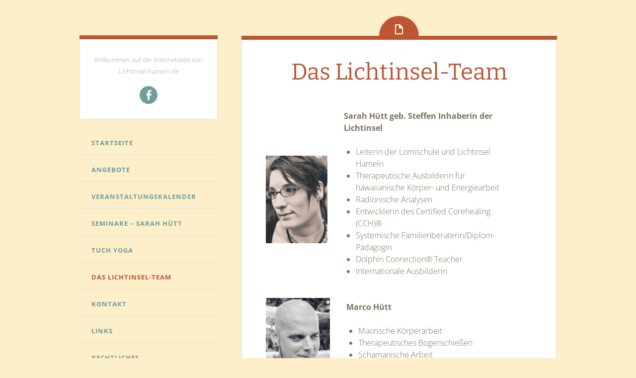

--- FILE ---
content_type: text/html; charset=UTF-8
request_url: https://lichtinsel-hameln.de/das-lichtinsel-team/
body_size: 11885
content:
<!DOCTYPE html>
<html lang="de">
<head>
<meta charset="UTF-8">
<meta name="viewport" content="width=device-width, initial-scale=1">
<title>Das Lichtinsel-Team | </title>
<link rel="profile" href="http://gmpg.org/xfn/11">
<link rel="pingback" href="https://lichtinsel-hameln.de/xmlrpc.php">

<meta name='robots' content='max-image-preview:large' />
<link rel="alternate" type="application/rss+xml" title=" &raquo; Feed" href="https://lichtinsel-hameln.de/feed/" />
<link rel="alternate" type="application/rss+xml" title=" &raquo; Kommentar-Feed" href="https://lichtinsel-hameln.de/comments/feed/" />
<link rel="alternate" type="application/rss+xml" title=" &raquo; Das Lichtinsel-Team-Kommentar-Feed" href="https://lichtinsel-hameln.de/das-lichtinsel-team/feed/" />
<link rel="alternate" title="oEmbed (JSON)" type="application/json+oembed" href="https://lichtinsel-hameln.de/wp-json/oembed/1.0/embed?url=https%3A%2F%2Flichtinsel-hameln.de%2Fdas-lichtinsel-team%2F" />
<link rel="alternate" title="oEmbed (XML)" type="text/xml+oembed" href="https://lichtinsel-hameln.de/wp-json/oembed/1.0/embed?url=https%3A%2F%2Flichtinsel-hameln.de%2Fdas-lichtinsel-team%2F&#038;format=xml" />
<style id='wp-img-auto-sizes-contain-inline-css' type='text/css'>
img:is([sizes=auto i],[sizes^="auto," i]){contain-intrinsic-size:3000px 1500px}
/*# sourceURL=wp-img-auto-sizes-contain-inline-css */
</style>
<style id='wp-emoji-styles-inline-css' type='text/css'>

	img.wp-smiley, img.emoji {
		display: inline !important;
		border: none !important;
		box-shadow: none !important;
		height: 1em !important;
		width: 1em !important;
		margin: 0 0.07em !important;
		vertical-align: -0.1em !important;
		background: none !important;
		padding: 0 !important;
	}
/*# sourceURL=wp-emoji-styles-inline-css */
</style>
<style id='wp-block-library-inline-css' type='text/css'>
:root{--wp-block-synced-color:#7a00df;--wp-block-synced-color--rgb:122,0,223;--wp-bound-block-color:var(--wp-block-synced-color);--wp-editor-canvas-background:#ddd;--wp-admin-theme-color:#007cba;--wp-admin-theme-color--rgb:0,124,186;--wp-admin-theme-color-darker-10:#006ba1;--wp-admin-theme-color-darker-10--rgb:0,107,160.5;--wp-admin-theme-color-darker-20:#005a87;--wp-admin-theme-color-darker-20--rgb:0,90,135;--wp-admin-border-width-focus:2px}@media (min-resolution:192dpi){:root{--wp-admin-border-width-focus:1.5px}}.wp-element-button{cursor:pointer}:root .has-very-light-gray-background-color{background-color:#eee}:root .has-very-dark-gray-background-color{background-color:#313131}:root .has-very-light-gray-color{color:#eee}:root .has-very-dark-gray-color{color:#313131}:root .has-vivid-green-cyan-to-vivid-cyan-blue-gradient-background{background:linear-gradient(135deg,#00d084,#0693e3)}:root .has-purple-crush-gradient-background{background:linear-gradient(135deg,#34e2e4,#4721fb 50%,#ab1dfe)}:root .has-hazy-dawn-gradient-background{background:linear-gradient(135deg,#faaca8,#dad0ec)}:root .has-subdued-olive-gradient-background{background:linear-gradient(135deg,#fafae1,#67a671)}:root .has-atomic-cream-gradient-background{background:linear-gradient(135deg,#fdd79a,#004a59)}:root .has-nightshade-gradient-background{background:linear-gradient(135deg,#330968,#31cdcf)}:root .has-midnight-gradient-background{background:linear-gradient(135deg,#020381,#2874fc)}:root{--wp--preset--font-size--normal:16px;--wp--preset--font-size--huge:42px}.has-regular-font-size{font-size:1em}.has-larger-font-size{font-size:2.625em}.has-normal-font-size{font-size:var(--wp--preset--font-size--normal)}.has-huge-font-size{font-size:var(--wp--preset--font-size--huge)}.has-text-align-center{text-align:center}.has-text-align-left{text-align:left}.has-text-align-right{text-align:right}.has-fit-text{white-space:nowrap!important}#end-resizable-editor-section{display:none}.aligncenter{clear:both}.items-justified-left{justify-content:flex-start}.items-justified-center{justify-content:center}.items-justified-right{justify-content:flex-end}.items-justified-space-between{justify-content:space-between}.screen-reader-text{border:0;clip-path:inset(50%);height:1px;margin:-1px;overflow:hidden;padding:0;position:absolute;width:1px;word-wrap:normal!important}.screen-reader-text:focus{background-color:#ddd;clip-path:none;color:#444;display:block;font-size:1em;height:auto;left:5px;line-height:normal;padding:15px 23px 14px;text-decoration:none;top:5px;width:auto;z-index:100000}html :where(.has-border-color){border-style:solid}html :where([style*=border-top-color]){border-top-style:solid}html :where([style*=border-right-color]){border-right-style:solid}html :where([style*=border-bottom-color]){border-bottom-style:solid}html :where([style*=border-left-color]){border-left-style:solid}html :where([style*=border-width]){border-style:solid}html :where([style*=border-top-width]){border-top-style:solid}html :where([style*=border-right-width]){border-right-style:solid}html :where([style*=border-bottom-width]){border-bottom-style:solid}html :where([style*=border-left-width]){border-left-style:solid}html :where(img[class*=wp-image-]){height:auto;max-width:100%}:where(figure){margin:0 0 1em}html :where(.is-position-sticky){--wp-admin--admin-bar--position-offset:var(--wp-admin--admin-bar--height,0px)}@media screen and (max-width:600px){html :where(.is-position-sticky){--wp-admin--admin-bar--position-offset:0px}}

/*# sourceURL=wp-block-library-inline-css */
</style><style id='wp-block-list-inline-css' type='text/css'>
ol,ul{box-sizing:border-box}:root :where(.wp-block-list.has-background){padding:1.25em 2.375em}
/*# sourceURL=https://lichtinsel-hameln.de/wp-includes/blocks/list/style.min.css */
</style>
<style id='wp-block-media-text-inline-css' type='text/css'>
.wp-block-media-text{box-sizing:border-box;
  /*!rtl:begin:ignore*/direction:ltr;
  /*!rtl:end:ignore*/display:grid;grid-template-columns:50% 1fr;grid-template-rows:auto}.wp-block-media-text.has-media-on-the-right{grid-template-columns:1fr 50%}.wp-block-media-text.is-vertically-aligned-top>.wp-block-media-text__content,.wp-block-media-text.is-vertically-aligned-top>.wp-block-media-text__media{align-self:start}.wp-block-media-text.is-vertically-aligned-center>.wp-block-media-text__content,.wp-block-media-text.is-vertically-aligned-center>.wp-block-media-text__media,.wp-block-media-text>.wp-block-media-text__content,.wp-block-media-text>.wp-block-media-text__media{align-self:center}.wp-block-media-text.is-vertically-aligned-bottom>.wp-block-media-text__content,.wp-block-media-text.is-vertically-aligned-bottom>.wp-block-media-text__media{align-self:end}.wp-block-media-text>.wp-block-media-text__media{
  /*!rtl:begin:ignore*/grid-column:1;grid-row:1;
  /*!rtl:end:ignore*/margin:0}.wp-block-media-text>.wp-block-media-text__content{direction:ltr;
  /*!rtl:begin:ignore*/grid-column:2;grid-row:1;
  /*!rtl:end:ignore*/padding:0 8%;word-break:break-word}.wp-block-media-text.has-media-on-the-right>.wp-block-media-text__media{
  /*!rtl:begin:ignore*/grid-column:2;grid-row:1
  /*!rtl:end:ignore*/}.wp-block-media-text.has-media-on-the-right>.wp-block-media-text__content{
  /*!rtl:begin:ignore*/grid-column:1;grid-row:1
  /*!rtl:end:ignore*/}.wp-block-media-text__media a{display:block}.wp-block-media-text__media img,.wp-block-media-text__media video{height:auto;max-width:unset;vertical-align:middle;width:100%}.wp-block-media-text.is-image-fill>.wp-block-media-text__media{background-size:cover;height:100%;min-height:250px}.wp-block-media-text.is-image-fill>.wp-block-media-text__media>a{display:block;height:100%}.wp-block-media-text.is-image-fill>.wp-block-media-text__media img{height:1px;margin:-1px;overflow:hidden;padding:0;position:absolute;width:1px;clip:rect(0,0,0,0);border:0}.wp-block-media-text.is-image-fill-element>.wp-block-media-text__media{height:100%;min-height:250px}.wp-block-media-text.is-image-fill-element>.wp-block-media-text__media>a{display:block;height:100%}.wp-block-media-text.is-image-fill-element>.wp-block-media-text__media img{height:100%;object-fit:cover;width:100%}@media (max-width:600px){.wp-block-media-text.is-stacked-on-mobile{grid-template-columns:100%!important}.wp-block-media-text.is-stacked-on-mobile>.wp-block-media-text__media{grid-column:1;grid-row:1}.wp-block-media-text.is-stacked-on-mobile>.wp-block-media-text__content{grid-column:1;grid-row:2}}
/*# sourceURL=https://lichtinsel-hameln.de/wp-includes/blocks/media-text/style.min.css */
</style>
<style id='wp-block-paragraph-inline-css' type='text/css'>
.is-small-text{font-size:.875em}.is-regular-text{font-size:1em}.is-large-text{font-size:2.25em}.is-larger-text{font-size:3em}.has-drop-cap:not(:focus):first-letter{float:left;font-size:8.4em;font-style:normal;font-weight:100;line-height:.68;margin:.05em .1em 0 0;text-transform:uppercase}body.rtl .has-drop-cap:not(:focus):first-letter{float:none;margin-left:.1em}p.has-drop-cap.has-background{overflow:hidden}:root :where(p.has-background){padding:1.25em 2.375em}:where(p.has-text-color:not(.has-link-color)) a{color:inherit}p.has-text-align-left[style*="writing-mode:vertical-lr"],p.has-text-align-right[style*="writing-mode:vertical-rl"]{rotate:180deg}
/*# sourceURL=https://lichtinsel-hameln.de/wp-includes/blocks/paragraph/style.min.css */
</style>
<style id='global-styles-inline-css' type='text/css'>
:root{--wp--preset--aspect-ratio--square: 1;--wp--preset--aspect-ratio--4-3: 4/3;--wp--preset--aspect-ratio--3-4: 3/4;--wp--preset--aspect-ratio--3-2: 3/2;--wp--preset--aspect-ratio--2-3: 2/3;--wp--preset--aspect-ratio--16-9: 16/9;--wp--preset--aspect-ratio--9-16: 9/16;--wp--preset--color--black: #000000;--wp--preset--color--cyan-bluish-gray: #abb8c3;--wp--preset--color--white: #ffffff;--wp--preset--color--pale-pink: #f78da7;--wp--preset--color--vivid-red: #cf2e2e;--wp--preset--color--luminous-vivid-orange: #ff6900;--wp--preset--color--luminous-vivid-amber: #fcb900;--wp--preset--color--light-green-cyan: #7bdcb5;--wp--preset--color--vivid-green-cyan: #00d084;--wp--preset--color--pale-cyan-blue: #8ed1fc;--wp--preset--color--vivid-cyan-blue: #0693e3;--wp--preset--color--vivid-purple: #9b51e0;--wp--preset--gradient--vivid-cyan-blue-to-vivid-purple: linear-gradient(135deg,rgb(6,147,227) 0%,rgb(155,81,224) 100%);--wp--preset--gradient--light-green-cyan-to-vivid-green-cyan: linear-gradient(135deg,rgb(122,220,180) 0%,rgb(0,208,130) 100%);--wp--preset--gradient--luminous-vivid-amber-to-luminous-vivid-orange: linear-gradient(135deg,rgb(252,185,0) 0%,rgb(255,105,0) 100%);--wp--preset--gradient--luminous-vivid-orange-to-vivid-red: linear-gradient(135deg,rgb(255,105,0) 0%,rgb(207,46,46) 100%);--wp--preset--gradient--very-light-gray-to-cyan-bluish-gray: linear-gradient(135deg,rgb(238,238,238) 0%,rgb(169,184,195) 100%);--wp--preset--gradient--cool-to-warm-spectrum: linear-gradient(135deg,rgb(74,234,220) 0%,rgb(151,120,209) 20%,rgb(207,42,186) 40%,rgb(238,44,130) 60%,rgb(251,105,98) 80%,rgb(254,248,76) 100%);--wp--preset--gradient--blush-light-purple: linear-gradient(135deg,rgb(255,206,236) 0%,rgb(152,150,240) 100%);--wp--preset--gradient--blush-bordeaux: linear-gradient(135deg,rgb(254,205,165) 0%,rgb(254,45,45) 50%,rgb(107,0,62) 100%);--wp--preset--gradient--luminous-dusk: linear-gradient(135deg,rgb(255,203,112) 0%,rgb(199,81,192) 50%,rgb(65,88,208) 100%);--wp--preset--gradient--pale-ocean: linear-gradient(135deg,rgb(255,245,203) 0%,rgb(182,227,212) 50%,rgb(51,167,181) 100%);--wp--preset--gradient--electric-grass: linear-gradient(135deg,rgb(202,248,128) 0%,rgb(113,206,126) 100%);--wp--preset--gradient--midnight: linear-gradient(135deg,rgb(2,3,129) 0%,rgb(40,116,252) 100%);--wp--preset--font-size--small: 13px;--wp--preset--font-size--medium: 20px;--wp--preset--font-size--large: 36px;--wp--preset--font-size--x-large: 42px;--wp--preset--spacing--20: 0.44rem;--wp--preset--spacing--30: 0.67rem;--wp--preset--spacing--40: 1rem;--wp--preset--spacing--50: 1.5rem;--wp--preset--spacing--60: 2.25rem;--wp--preset--spacing--70: 3.38rem;--wp--preset--spacing--80: 5.06rem;--wp--preset--shadow--natural: 6px 6px 9px rgba(0, 0, 0, 0.2);--wp--preset--shadow--deep: 12px 12px 50px rgba(0, 0, 0, 0.4);--wp--preset--shadow--sharp: 6px 6px 0px rgba(0, 0, 0, 0.2);--wp--preset--shadow--outlined: 6px 6px 0px -3px rgb(255, 255, 255), 6px 6px rgb(0, 0, 0);--wp--preset--shadow--crisp: 6px 6px 0px rgb(0, 0, 0);}:where(.is-layout-flex){gap: 0.5em;}:where(.is-layout-grid){gap: 0.5em;}body .is-layout-flex{display: flex;}.is-layout-flex{flex-wrap: wrap;align-items: center;}.is-layout-flex > :is(*, div){margin: 0;}body .is-layout-grid{display: grid;}.is-layout-grid > :is(*, div){margin: 0;}:where(.wp-block-columns.is-layout-flex){gap: 2em;}:where(.wp-block-columns.is-layout-grid){gap: 2em;}:where(.wp-block-post-template.is-layout-flex){gap: 1.25em;}:where(.wp-block-post-template.is-layout-grid){gap: 1.25em;}.has-black-color{color: var(--wp--preset--color--black) !important;}.has-cyan-bluish-gray-color{color: var(--wp--preset--color--cyan-bluish-gray) !important;}.has-white-color{color: var(--wp--preset--color--white) !important;}.has-pale-pink-color{color: var(--wp--preset--color--pale-pink) !important;}.has-vivid-red-color{color: var(--wp--preset--color--vivid-red) !important;}.has-luminous-vivid-orange-color{color: var(--wp--preset--color--luminous-vivid-orange) !important;}.has-luminous-vivid-amber-color{color: var(--wp--preset--color--luminous-vivid-amber) !important;}.has-light-green-cyan-color{color: var(--wp--preset--color--light-green-cyan) !important;}.has-vivid-green-cyan-color{color: var(--wp--preset--color--vivid-green-cyan) !important;}.has-pale-cyan-blue-color{color: var(--wp--preset--color--pale-cyan-blue) !important;}.has-vivid-cyan-blue-color{color: var(--wp--preset--color--vivid-cyan-blue) !important;}.has-vivid-purple-color{color: var(--wp--preset--color--vivid-purple) !important;}.has-black-background-color{background-color: var(--wp--preset--color--black) !important;}.has-cyan-bluish-gray-background-color{background-color: var(--wp--preset--color--cyan-bluish-gray) !important;}.has-white-background-color{background-color: var(--wp--preset--color--white) !important;}.has-pale-pink-background-color{background-color: var(--wp--preset--color--pale-pink) !important;}.has-vivid-red-background-color{background-color: var(--wp--preset--color--vivid-red) !important;}.has-luminous-vivid-orange-background-color{background-color: var(--wp--preset--color--luminous-vivid-orange) !important;}.has-luminous-vivid-amber-background-color{background-color: var(--wp--preset--color--luminous-vivid-amber) !important;}.has-light-green-cyan-background-color{background-color: var(--wp--preset--color--light-green-cyan) !important;}.has-vivid-green-cyan-background-color{background-color: var(--wp--preset--color--vivid-green-cyan) !important;}.has-pale-cyan-blue-background-color{background-color: var(--wp--preset--color--pale-cyan-blue) !important;}.has-vivid-cyan-blue-background-color{background-color: var(--wp--preset--color--vivid-cyan-blue) !important;}.has-vivid-purple-background-color{background-color: var(--wp--preset--color--vivid-purple) !important;}.has-black-border-color{border-color: var(--wp--preset--color--black) !important;}.has-cyan-bluish-gray-border-color{border-color: var(--wp--preset--color--cyan-bluish-gray) !important;}.has-white-border-color{border-color: var(--wp--preset--color--white) !important;}.has-pale-pink-border-color{border-color: var(--wp--preset--color--pale-pink) !important;}.has-vivid-red-border-color{border-color: var(--wp--preset--color--vivid-red) !important;}.has-luminous-vivid-orange-border-color{border-color: var(--wp--preset--color--luminous-vivid-orange) !important;}.has-luminous-vivid-amber-border-color{border-color: var(--wp--preset--color--luminous-vivid-amber) !important;}.has-light-green-cyan-border-color{border-color: var(--wp--preset--color--light-green-cyan) !important;}.has-vivid-green-cyan-border-color{border-color: var(--wp--preset--color--vivid-green-cyan) !important;}.has-pale-cyan-blue-border-color{border-color: var(--wp--preset--color--pale-cyan-blue) !important;}.has-vivid-cyan-blue-border-color{border-color: var(--wp--preset--color--vivid-cyan-blue) !important;}.has-vivid-purple-border-color{border-color: var(--wp--preset--color--vivid-purple) !important;}.has-vivid-cyan-blue-to-vivid-purple-gradient-background{background: var(--wp--preset--gradient--vivid-cyan-blue-to-vivid-purple) !important;}.has-light-green-cyan-to-vivid-green-cyan-gradient-background{background: var(--wp--preset--gradient--light-green-cyan-to-vivid-green-cyan) !important;}.has-luminous-vivid-amber-to-luminous-vivid-orange-gradient-background{background: var(--wp--preset--gradient--luminous-vivid-amber-to-luminous-vivid-orange) !important;}.has-luminous-vivid-orange-to-vivid-red-gradient-background{background: var(--wp--preset--gradient--luminous-vivid-orange-to-vivid-red) !important;}.has-very-light-gray-to-cyan-bluish-gray-gradient-background{background: var(--wp--preset--gradient--very-light-gray-to-cyan-bluish-gray) !important;}.has-cool-to-warm-spectrum-gradient-background{background: var(--wp--preset--gradient--cool-to-warm-spectrum) !important;}.has-blush-light-purple-gradient-background{background: var(--wp--preset--gradient--blush-light-purple) !important;}.has-blush-bordeaux-gradient-background{background: var(--wp--preset--gradient--blush-bordeaux) !important;}.has-luminous-dusk-gradient-background{background: var(--wp--preset--gradient--luminous-dusk) !important;}.has-pale-ocean-gradient-background{background: var(--wp--preset--gradient--pale-ocean) !important;}.has-electric-grass-gradient-background{background: var(--wp--preset--gradient--electric-grass) !important;}.has-midnight-gradient-background{background: var(--wp--preset--gradient--midnight) !important;}.has-small-font-size{font-size: var(--wp--preset--font-size--small) !important;}.has-medium-font-size{font-size: var(--wp--preset--font-size--medium) !important;}.has-large-font-size{font-size: var(--wp--preset--font-size--large) !important;}.has-x-large-font-size{font-size: var(--wp--preset--font-size--x-large) !important;}
/*# sourceURL=global-styles-inline-css */
</style>

<style id='classic-theme-styles-inline-css' type='text/css'>
/*! This file is auto-generated */
.wp-block-button__link{color:#fff;background-color:#32373c;border-radius:9999px;box-shadow:none;text-decoration:none;padding:calc(.667em + 2px) calc(1.333em + 2px);font-size:1.125em}.wp-block-file__button{background:#32373c;color:#fff;text-decoration:none}
/*# sourceURL=/wp-includes/css/classic-themes.min.css */
</style>
<link rel='stylesheet' id='fictive-style-css' href='https://lichtinsel-hameln.de/wp-content/themes/fictive/style.css?ver=6.9' type='text/css' media='all' />
<link rel='stylesheet' id='fictive-open-sans-css' href='https://lichtinsel-hameln.de/wp-includes/css/open-sans.css?ver=6.9' type='text/css' media='all' />
<link rel='stylesheet' id='fictive-bitter-css' href='https://lichtinsel-hameln.de/wp-includes/css/bitter.css?ver=6.9' type='text/css' media='all' />
<link rel='stylesheet' id='genericons-css' href='https://lichtinsel-hameln.de/wp-content/themes/fictive/genericons/genericons.css?ver=6.9' type='text/css' media='all' />
<link rel='stylesheet' id='evcal_google_fonts-css' href='https://fonts.googleapis.com/css?family=Noto+Sans%3A400%2C400italic%2C700%7CPoppins%3A700%2C800%2C900&#038;subset=latin%2Clatin-ext&#038;ver=2.4.7' type='text/css' media='all' />
<link rel='stylesheet' id='evcal_cal_default-css' href='//lichtinsel-hameln.de/wp-content/plugins/eventon-lite/assets/css/eventon_styles.css?ver=2.4.7' type='text/css' media='all' />
<link rel='stylesheet' id='evo_font_icons-css' href='//lichtinsel-hameln.de/wp-content/plugins/eventon-lite/assets/fonts/all.css?ver=2.4.7' type='text/css' media='all' />
<link rel='stylesheet' id='eventon_dynamic_styles-css' href='//lichtinsel-hameln.de/wp-content/uploads/sites/5/eventon_dynamic_styles.css?ver=2.4.7' type='text/css' media='all' />
<script type="text/javascript" src="https://lichtinsel-hameln.de/wp-includes/js/jquery/jquery.min.js?ver=3.7.1" id="jquery-core-js"></script>
<script type="text/javascript" src="https://lichtinsel-hameln.de/wp-includes/js/jquery/jquery-migrate.min.js?ver=3.4.1" id="jquery-migrate-js"></script>
<link rel="https://api.w.org/" href="https://lichtinsel-hameln.de/wp-json/" /><link rel="alternate" title="JSON" type="application/json" href="https://lichtinsel-hameln.de/wp-json/wp/v2/pages/337" /><link rel="EditURI" type="application/rsd+xml" title="RSD" href="https://lichtinsel-hameln.de/xmlrpc.php?rsd" />
<meta name="generator" content="WordPress 6.9" />
<link rel="canonical" href="https://lichtinsel-hameln.de/das-lichtinsel-team/" />
<link rel='shortlink' href='https://lichtinsel-hameln.de/?p=337' />
		<style type="text/css" id="fictive-sidebar">
			@media only screen and ( min-width: 1120px ) {
				.site-header {
					position: fixed;
				}
			}
		</style>
		<style type="text/css">
			.site-title a {
			color: #7e4a94;
		}
		</style>
	<style type="text/css" id="custom-background-css">
body.custom-background { background-color: #fcefc9; }
</style>
	<link rel="icon" href="https://lichtinsel-hameln.de/wp-content/uploads/sites/5/2014/07/cropped-blume2-32x32.jpg" sizes="32x32" />
<link rel="icon" href="https://lichtinsel-hameln.de/wp-content/uploads/sites/5/2014/07/cropped-blume2-192x192.jpg" sizes="192x192" />
<link rel="apple-touch-icon" href="https://lichtinsel-hameln.de/wp-content/uploads/sites/5/2014/07/cropped-blume2-180x180.jpg" />
<meta name="msapplication-TileImage" content="https://lichtinsel-hameln.de/wp-content/uploads/sites/5/2014/07/cropped-blume2-270x270.jpg" />
</head>

<body class="wp-singular page-template-default page page-id-337 custom-background wp-theme-fictive has-header-image">
<div id="page" class="hfeed site">

	<header id="masthead" class="site-header" role="banner">
				<a href="https://lichtinsel-hameln.de/" rel="home">
			<img src="https://lh.sarah-steffen.de/wp-content/uploads/sites/5/2014/07/lichtinsel_logo1.jpg" width="1112" height="678" alt="" class="header-image">
		</a>
				<div class="site-branding">
							<div class="header-avatar">
					<a href="https://lichtinsel-hameln.de/" rel="home">
						<!--<img src="https://secure.gravatar.com/avatar/816f07f0580e9ab21d4e6fca0301d84d/?s=140&#038;d=blank" width="70" height="70" alt="">-->
					</a>
				</div>
						<h1 class="site-title"><a href="https://lichtinsel-hameln.de/" rel="home"></a></h1>
			<h2 class="site-description">Willkommen auf der Internetseite von Lichtinsel-hameln.de</h2>
							<div class="social-links">
					<div class="menu-social-links-container"><ul id="menu-social-links" class="menu"><li id="menu-item-1139" class="menu-item menu-item-type-custom menu-item-object-custom menu-item-1139"><a target="_blank" href="https://www.facebook.com/pages/Praxis-f%C3%BCr-hawaiianische-K%C3%B6rper-und-Energiearbeit/201526950039759" title="_blank"><span class="screen-reader-text">Facebook</span></a></li>
</ul></div>				</div>
					</div>

		<div class="menu-toggles clear">
							<h1 id="menu-toggle" class="menu-toggle"><span class="screen-reader-text">Menu</span></h1>
									<h1 id="search-toggle" class="menu-toggle"><span class="screen-reader-text">Search</span></h1>
		</div>

		<nav id="site-navigation" class="main-navigation" role="navigation">
			<a class="skip-link screen-reader-text" href="#content">Skip to content</a>
							<div class="menu-hauptmenue-container"><ul id="menu-hauptmenue" class="menu"><li id="menu-item-2392" class="menu-item menu-item-type-post_type menu-item-object-page menu-item-home menu-item-2392"><a href="https://lichtinsel-hameln.de/">Startseite</a></li>
<li id="menu-item-2384" class="menu-item menu-item-type-post_type menu-item-object-page menu-item-2384"><a href="https://lichtinsel-hameln.de/angebote/">Angebote</a></li>
<li id="menu-item-2840" class="menu-item menu-item-type-post_type menu-item-object-page menu-item-2840"><a href="https://lichtinsel-hameln.de/event-directory/">Veranstaltungskalender</a></li>
<li id="menu-item-2385" class="menu-item menu-item-type-post_type menu-item-object-page menu-item-2385"><a href="https://lichtinsel-hameln.de/seminare-sarah-huett/">Seminare – Sarah Hütt</a></li>
<li id="menu-item-2377" class="menu-item menu-item-type-post_type menu-item-object-page menu-item-2377"><a href="https://lichtinsel-hameln.de/tuch-yoga/">Tuch Yoga</a></li>
<li id="menu-item-2386" class="menu-item menu-item-type-post_type menu-item-object-page current-menu-item page_item page-item-337 current_page_item menu-item-2386"><a href="https://lichtinsel-hameln.de/das-lichtinsel-team/" aria-current="page">Das Lichtinsel-Team</a></li>
<li id="menu-item-2381" class="menu-item menu-item-type-post_type menu-item-object-page menu-item-2381"><a href="https://lichtinsel-hameln.de/kontakt/">Kontakt</a></li>
<li id="menu-item-2382" class="menu-item menu-item-type-post_type menu-item-object-page menu-item-2382"><a href="https://lichtinsel-hameln.de/links/">Links</a></li>
<li id="menu-item-2379" class="menu-item menu-item-type-post_type menu-item-object-page menu-item-has-children menu-item-2379"><a href="https://lichtinsel-hameln.de/rechtliches/">Rechtliches</a>
<ul class="sub-menu">
	<li id="menu-item-2378" class="menu-item menu-item-type-post_type menu-item-object-page menu-item-privacy-policy menu-item-2378"><a rel="privacy-policy" href="https://lichtinsel-hameln.de/datenschutzerklaerung/">Datenschutzerklärung</a></li>
	<li id="menu-item-2380" class="menu-item menu-item-type-post_type menu-item-object-page menu-item-2380"><a href="https://lichtinsel-hameln.de/impressum/">Impressum</a></li>
</ul>
</li>
</ul></div>					</nav><!-- #site-navigation -->

		
		<div id="site-search" class="header-search">
			<form role="search" method="get" class="search-form" action="https://lichtinsel-hameln.de/">
				<label>
					<span class="screen-reader-text">Suche nach:</span>
					<input type="search" class="search-field" placeholder="Suchen …" value="" name="s" />
				</label>
				<input type="submit" class="search-submit" value="Suchen" />
			</form>		</div>
	</header><!-- #masthead -->

	<div id="content" class="site-content">

	<div id="primary" class="content-area">
		<main id="main" class="site-main" role="main">

			
				
<div class="hentry-wrapper">
		<article id="post-337" class="post-337 page type-page status-publish hentry">
		<header class="entry-header">
			<h1 class="entry-title">Das Lichtinsel-Team</h1>
		</header><!-- .entry-header -->

		<div class="entry-content">
			
<p></p>



<div class="wp-block-media-text is-stacked-on-mobile" style="grid-template-columns:23% auto"><figure class="wp-block-media-text__media"><img decoding="async" width="106" height="151" src="https://lichtinsel-hameln.de/wp-content/uploads/sites/5/2023/08/grafik.png" alt="" class="wp-image-2951 size-full" /></figure><div class="wp-block-media-text__content">
<p><strong>Sarah Hütt geb. Steffen Inhaberin der Lichtinsel</strong></p>



<ul class="wp-block-list">
<li>Leiterin der Lomischule und Lichtinsel Hameln</li>



<li>Therapeutische Ausbilderin für hawaiianische Körper- und Energiearbeit</li>



<li>Radionische Analysen</li>



<li>Entwicklerin des Certified Corehealing (CCH)®</li>



<li>Systemische Familienberaterin/Diplom-Pädagogin</li>



<li>Dolphin Connection® Teacher</li>



<li>Internationale Ausbilderin</li>
</ul>



<p></p>
</div></div>



<div class="wp-block-media-text is-stacked-on-mobile" style="grid-template-columns:24% auto"><figure class="wp-block-media-text__media"><img fetchpriority="high" decoding="async" width="460" height="646" src="https://lichtinsel-hameln.de/wp-content/uploads/sites/5/2015/08/12041679_1024104557610990_1113992873_n.jpg" alt="" class="wp-image-355 size-full" srcset="https://lichtinsel-hameln.de/wp-content/uploads/sites/5/2015/08/12041679_1024104557610990_1113992873_n.jpg 460w, https://lichtinsel-hameln.de/wp-content/uploads/sites/5/2015/08/12041679_1024104557610990_1113992873_n-214x300.jpg 214w" sizes="(max-width: 460px) 100vw, 460px" /></figure><div class="wp-block-media-text__content">
<p></p>



<p>     <strong>Marco Hütt</strong></p>



<ul class="wp-block-list">
<li>Maorische Körperarbeit</li>



<li>Therapeutisches Bogenschießen</li>



<li>Schamanische Arbeit</li>



<li>Feuertrommel-Sitzungen</li>



<li>Männerkreise</li>
</ul>



<p></p>



<p></p>



<p></p>
</div></div>



<div class="wp-block-media-text is-stacked-on-mobile" style="grid-template-columns:27% auto"><figure class="wp-block-media-text__media"><img decoding="async" width="636" height="636" src="https://lichtinsel-hameln.de/wp-content/uploads/sites/5/2024/10/Natalie.jpg" alt="" class="wp-image-3121 size-full" srcset="https://lichtinsel-hameln.de/wp-content/uploads/sites/5/2024/10/Natalie.jpg 636w, https://lichtinsel-hameln.de/wp-content/uploads/sites/5/2024/10/Natalie-300x300.jpg 300w, https://lichtinsel-hameln.de/wp-content/uploads/sites/5/2024/10/Natalie-150x150.jpg 150w" sizes="(max-width: 636px) 100vw, 636px" /></figure><div class="wp-block-media-text__content">
<p></p>



<p><strong>Natalie Anselm</strong></p>



<ul class="wp-block-list">
<li>Hawaiianische Wellnessmassage</li>



<li>Therapeutische Lomi Lomi </li>



<li>Sibirischer Schamanismus</li>



<li>Klangabende</li>



<li>Partnermassage</li>
</ul>



<p></p>



<p></p>
</div></div>



<div class="wp-block-media-text is-stacked-on-mobile" style="grid-template-columns:22% auto"><figure class="wp-block-media-text__media"><img loading="lazy" decoding="async" width="682" height="1024" src="https://lichtinsel-hameln.de/wp-content/uploads/sites/5/2023/08/Tanja.jpeg" alt="" class="wp-image-2955 size-full" srcset="https://lichtinsel-hameln.de/wp-content/uploads/sites/5/2023/08/Tanja.jpeg 682w, https://lichtinsel-hameln.de/wp-content/uploads/sites/5/2023/08/Tanja-200x300.jpeg 200w, https://lichtinsel-hameln.de/wp-content/uploads/sites/5/2023/08/Tanja-665x999.jpeg 665w" sizes="auto, (max-width: 682px) 100vw, 682px" /></figure><div class="wp-block-media-text__content">
<p></p>



<p>     <strong>Tanja Baß</strong> </p>



<ul class="wp-block-list">
<li>Meriadian-Massage</li>



<li>Certified Corehealer</li>



<li>Schwangerenmasssage</li>



<li>Kieferbalance</li>



<li>Narbenentstörung</li>



<li>Hawaiianische Wellnessmassage (Lomi Lomi)</li>
</ul>



<p></p>



<p></p>
</div></div>



<div class="wp-block-media-text is-stacked-on-mobile" style="grid-template-columns:24% auto"><figure class="wp-block-media-text__media"><img loading="lazy" decoding="async" width="446" height="594" src="https://lichtinsel-hameln.de/wp-content/uploads/sites/5/2023/08/Kathy-2-2.jpg" alt="" class="wp-image-2956 size-full" srcset="https://lichtinsel-hameln.de/wp-content/uploads/sites/5/2023/08/Kathy-2-2.jpg 446w, https://lichtinsel-hameln.de/wp-content/uploads/sites/5/2023/08/Kathy-2-2-225x300.jpg 225w" sizes="auto, (max-width: 446px) 100vw, 446px" /></figure><div class="wp-block-media-text__content">
<p></p>



<p><strong>Katharina Halkow</strong> (ab Dezember im Mutterschutz)</p>



<ul class="wp-block-list">
<li>Hawaiianische Körperarbeit</li>



<li>Systemisches Coaching</li>



<li>Akasha Lesungen, Seelenlesungen</li>



<li>Certified Corehealer</li>



<li>Narben Entstörung</li>



<li>Kieferbalance</li>



<li>Schwangerenmassage</li>



<li>Bambusstabmassage</li>



<li>Backwalking</li>



<li>4-Hand Massage und Partnermassage </li>
</ul>



<p></p>
</div></div>



<div class="wp-block-media-text is-stacked-on-mobile" style="grid-template-columns:24% auto"><figure class="wp-block-media-text__media"><img loading="lazy" decoding="async" width="1024" height="1024" src="https://lichtinsel-hameln.de/wp-content/uploads/sites/5/2024/09/100831651_3179093888983134_2308363059799785472_n-1024x1024.jpg" alt="" class="wp-image-3117 size-full" srcset="https://lichtinsel-hameln.de/wp-content/uploads/sites/5/2024/09/100831651_3179093888983134_2308363059799785472_n-1024x1024.jpg 1024w, https://lichtinsel-hameln.de/wp-content/uploads/sites/5/2024/09/100831651_3179093888983134_2308363059799785472_n-300x300.jpg 300w, https://lichtinsel-hameln.de/wp-content/uploads/sites/5/2024/09/100831651_3179093888983134_2308363059799785472_n-150x150.jpg 150w, https://lichtinsel-hameln.de/wp-content/uploads/sites/5/2024/09/100831651_3179093888983134_2308363059799785472_n-768x768.jpg 768w, https://lichtinsel-hameln.de/wp-content/uploads/sites/5/2024/09/100831651_3179093888983134_2308363059799785472_n-816x816.jpg 816w, https://lichtinsel-hameln.de/wp-content/uploads/sites/5/2024/09/100831651_3179093888983134_2308363059799785472_n.jpg 1229w" sizes="auto, (max-width: 1024px) 100vw, 1024px" /></figure><div class="wp-block-media-text__content">
<p></p>



<p><strong>Marion Hiller</strong></p>



<ul class="wp-block-list">
<li>Hawaiianische Wellnessmassage</li>



<li>Energetische Wellnessmassage</li>



<li>Fußzonenmassage</li>



<li>Regenbogenmassage</li>



<li>Energetischer Chakrenausgleich</li>
</ul>



<p></p>
</div></div>



<div class="wp-block-media-text is-stacked-on-mobile" style="grid-template-columns:24% auto"><figure class="wp-block-media-text__media"><img loading="lazy" decoding="async" width="231" height="320" src="https://lichtinsel-hameln.de/wp-content/uploads/sites/5/2025/03/Iris-am-Meer.jpg" alt="" class="wp-image-3202 size-full" srcset="https://lichtinsel-hameln.de/wp-content/uploads/sites/5/2025/03/Iris-am-Meer.jpg 231w, https://lichtinsel-hameln.de/wp-content/uploads/sites/5/2025/03/Iris-am-Meer-217x300.jpg 217w" sizes="auto, (max-width: 231px) 100vw, 231px" /></figure><div class="wp-block-media-text__content">
<p></p>



<p><strong>Iris Säger</strong></p>



<ul class="wp-block-list">
<li>Dipl. Sozialpädagogin</li>



<li>Spiritual Life Coachin</li>



<li>Systemische Beraterin</li>



<li>Energiearbeit</li>



<li>Seelen &#8211; Energiereisen</li>



<li>Akasha Reading</li>



<li>FrauenLichtKreis</li>



<li>Meditation, Entspannung und Stressprävention</li>



<li>Wohlfühlzeit für dich &#8211; für mehr Leichtigkeit und innere Balance</li>



<li>Die Magie des Kakaos-Kakaozeremonien</li>
</ul>



<p></p>



<p></p>
</div></div>



<p><strong>&nbsp;&nbsp;&nbsp;&nbsp;&nbsp;&nbsp;&nbsp;&nbsp;&nbsp;&nbsp;&nbsp;&nbsp;&nbsp;&nbsp;&nbsp;&nbsp;&nbsp;&nbsp; &nbsp;&nbsp;&nbsp;&nbsp;&nbsp;&nbsp;&nbsp;&nbsp;&nbsp;&nbsp;&nbsp;&nbsp;&nbsp;&nbsp;&nbsp;&nbsp;&nbsp;&nbsp;&nbsp;</strong></p>



<div class="wp-block-media-text is-stacked-on-mobile" style="grid-template-columns:17% auto"><figure class="wp-block-media-text__media"><img loading="lazy" decoding="async" width="1024" height="921" src="https://lichtinsel-hameln.de/wp-content/uploads/sites/5/2014/07/lichtinsel_logo-1024x921.jpg" alt="" class="wp-image-47 size-full" srcset="https://lichtinsel-hameln.de/wp-content/uploads/sites/5/2014/07/lichtinsel_logo-1024x921.jpg 1024w, https://lichtinsel-hameln.de/wp-content/uploads/sites/5/2014/07/lichtinsel_logo-300x270.jpg 300w, https://lichtinsel-hameln.de/wp-content/uploads/sites/5/2014/07/lichtinsel_logo-768x691.jpg 768w, https://lichtinsel-hameln.de/wp-content/uploads/sites/5/2014/07/lichtinsel_logo.jpg 1112w" sizes="auto, (max-width: 1024px) 100vw, 1024px" /></figure><div class="wp-block-media-text__content">
<p><strong>Alle Informationen und Kontaktwünsche werden über das Lichtinsel Büro weitergeleitet.</strong></p>



<p><strong>Büro-Engel </strong></p>



<p><strong>Tel.: 05154-707587 </strong></p>



<p><strong>Email: <a href="mailto:buero-lichtinsel-hameln@web.de">buero-lichtinsel-hameln@web.de</a></strong></p>
</div></div>
					</div><!-- .entry-content -->
		<div class="entry-meta">
					</div>
	</article><!-- #post-## -->
</div>
				
			
		</main><!-- #main -->
	</div><!-- #primary -->


	</div><!-- #content -->

	<footer id="colophon" class="site-footer" role="contentinfo">
		<div class="site-info">
			<a href="http://wordpress.org/">Proudly powered by WordPress</a>
			<span class="sep"> | </span>
			Theme: Fictive by <a href="https://wordpress.com/themes/" rel="designer">WordPress.com</a>.		</div><!-- .site-info -->
	</footer><!-- #colophon -->
</div><!-- #page -->

<script type="speculationrules">
{"prefetch":[{"source":"document","where":{"and":[{"href_matches":"/*"},{"not":{"href_matches":["/wp-*.php","/wp-admin/*","/wp-content/uploads/sites/5/*","/wp-content/*","/wp-content/plugins/*","/wp-content/themes/fictive/*","/*\\?(.+)"]}},{"not":{"selector_matches":"a[rel~=\"nofollow\"]"}},{"not":{"selector_matches":".no-prefetch, .no-prefetch a"}}]},"eagerness":"conservative"}]}
</script>
<div class='evo_elms'><em class='evo_tooltip_box'></em></div><div id='evo_global_data' data-d='{"calendars":[]}'></div><div id='evo_lightboxes' class='evo_lightboxes' style='display:none'>					<div class='evo_lightbox eventcard eventon_events_list' id='' >
						<div class="evo_content_in">													
							<div class="evo_content_inin">
								<div class="evo_lightbox_content">
									<div class='evo_lb_closer'>
										<span class='evolbclose '>X</span>
									</div>
									<div class='evo_lightbox_body eventon_list_event evo_pop_body evcal_eventcard'> </div>
								</div>
							</div>							
						</div>
					</div>
					</div><script type="text/javascript" src="https://lichtinsel-hameln.de/wp-content/themes/fictive/js/fictive.js?ver=20140403" id="fictive-script-js"></script>
<script type="text/javascript" src="https://lichtinsel-hameln.de/wp-content/themes/fictive/js/skip-link-focus-fix.js?ver=20130115" id="fictive-skip-link-focus-fix-js"></script>
<script type="text/javascript" src="//lichtinsel-hameln.de/wp-content/plugins/eventon-lite/assets/js/maps/eventon_gen_maps_none.js?ver=2.4.7" id="eventon_gmaps_blank-js"></script>
<script type="text/javascript" src="//lichtinsel-hameln.de/wp-content/plugins/eventon-lite/assets/js/eventon_functions.js?ver=2.4.7" id="evcal_functions-js"></script>
<script type="text/javascript" src="//lichtinsel-hameln.de/wp-content/plugins/eventon-lite/assets/js/lib/jquery.easing.1.3.js?ver=1.0" id="evcal_easing-js"></script>
<script type="text/javascript" src="https://lichtinsel-hameln.de/wp-content/plugins/eventon-lite/assets/js/lib/handlebars.js?ver=2.4.7" id="evo_handlebars-js"></script>
<script type="text/javascript" src="//lichtinsel-hameln.de/wp-content/plugins/eventon-lite/assets/js/lib/jquery.mobile.min.js?ver=2.4.7" id="evo_mobile-js"></script>
<script type="text/javascript" src="https://lichtinsel-hameln.de/wp-content/plugins/eventon-lite/assets/js/lib/moment.min.js?ver=2.4.7" id="evo_moment-js"></script>
<script type="text/javascript" src="https://lichtinsel-hameln.de/wp-content/plugins/eventon-lite/assets/js/lib/moment_timezone_min.js?ver=2.4.7" id="evo_moment_tz-js"></script>
<script type="text/javascript" src="//lichtinsel-hameln.de/wp-content/plugins/eventon-lite/assets/js/lib/jquery.mousewheel.min.js?ver=2.4.7" id="evo_mouse-js"></script>
<script type="text/javascript" id="evcal_ajax_handle-js-extra">
/* <![CDATA[ */
var the_ajax_script = {"ajaxurl":"https://lichtinsel-hameln.de/wp-admin/admin-ajax.php","rurl":"https://lichtinsel-hameln.de/wp-json/","postnonce":"7c0dbb1b2f","ajax_method":"ajax","evo_v":"2.4.7"};
var evo_general_params = {"ajaxurl":"https://lichtinsel-hameln.de/wp-admin/admin-ajax.php","evo_ajax_url":"/?evo-ajax=%%endpoint%%","rurl":"https://lichtinsel-hameln.de/wp-json/","n":"7c0dbb1b2f","nonce":"f2cbd34c80","ajax_method":"ajax","evo_v":"2.4.7","text":[],"html":{"preload_general":"\u003Cdiv class='evo_loading_bar_holder h100 loading_e swipe' style=''\u003E\u003Cdiv class='nesthold c g'\u003E\u003Cdiv class='evo_loading_bar wid_50% hi_70px' style='width:50%; height:70px; '\u003E\u003C/div\u003E\u003Cdiv class='evo_loading_bar wid_100% hi_40px' style='width:100%; height:40px; '\u003E\u003C/div\u003E\u003Cdiv class='evo_loading_bar wid_100% hi_40px' style='width:100%; height:40px; '\u003E\u003C/div\u003E\u003Cdiv class='evo_loading_bar wid_100% hi_40px' style='width:100%; height:40px; '\u003E\u003C/div\u003E\u003Cdiv class='evo_loading_bar wid_100% hi_40px' style='width:100%; height:40px; '\u003E\u003C/div\u003E\u003C/div\u003E\u003C/div\u003E","preload_events":"\u003Cdiv class='evo_loading_bar_holder h100 loading_e swipe' style=''\u003E\u003Cdiv class='nest nest1 e'\u003E\u003Cdiv class='nesthold r g10'\u003E\u003Cdiv class='nest nest2 e1'\u003E\u003Cdiv class='evo_loading_bar wid_100px hi_95px' style='width:100px; height:95px; '\u003E\u003C/div\u003E\u003C/div\u003E\u003Cdiv class='nest nest2 e2'\u003E\u003Cdiv class='evo_loading_bar wid_50% hi_55px' style='width:50%; height:55px; '\u003E\u003C/div\u003E\u003Cdiv class='evo_loading_bar wid_90% hi_30px' style='width:90%; height:30px; '\u003E\u003C/div\u003E\u003C/div\u003E\u003C/div\u003E\u003C/div\u003E\u003Cdiv class='nest nest1 e'\u003E\u003Cdiv class='nesthold r g10'\u003E\u003Cdiv class='nest nest2 e1'\u003E\u003Cdiv class='evo_loading_bar wid_100px hi_95px' style='width:100px; height:95px; '\u003E\u003C/div\u003E\u003C/div\u003E\u003Cdiv class='nest nest2 e2'\u003E\u003Cdiv class='evo_loading_bar wid_50% hi_55px' style='width:50%; height:55px; '\u003E\u003C/div\u003E\u003Cdiv class='evo_loading_bar wid_90% hi_30px' style='width:90%; height:30px; '\u003E\u003C/div\u003E\u003C/div\u003E\u003C/div\u003E\u003C/div\u003E\u003Cdiv class='nest nest1 e'\u003E\u003Cdiv class='nesthold r g10'\u003E\u003Cdiv class='nest nest2 e1'\u003E\u003Cdiv class='evo_loading_bar wid_100px hi_95px' style='width:100px; height:95px; '\u003E\u003C/div\u003E\u003C/div\u003E\u003Cdiv class='nest nest2 e2'\u003E\u003Cdiv class='evo_loading_bar wid_50% hi_55px' style='width:50%; height:55px; '\u003E\u003C/div\u003E\u003Cdiv class='evo_loading_bar wid_90% hi_30px' style='width:90%; height:30px; '\u003E\u003C/div\u003E\u003C/div\u003E\u003C/div\u003E\u003C/div\u003E\u003Cdiv class='nest nest1 e'\u003E\u003Cdiv class='nesthold r g10'\u003E\u003Cdiv class='nest nest2 e1'\u003E\u003Cdiv class='evo_loading_bar wid_100px hi_95px' style='width:100px; height:95px; '\u003E\u003C/div\u003E\u003C/div\u003E\u003Cdiv class='nest nest2 e2'\u003E\u003Cdiv class='evo_loading_bar wid_50% hi_55px' style='width:50%; height:55px; '\u003E\u003C/div\u003E\u003Cdiv class='evo_loading_bar wid_90% hi_30px' style='width:90%; height:30px; '\u003E\u003C/div\u003E\u003C/div\u003E\u003C/div\u003E\u003C/div\u003E\u003Cdiv class='nest nest1 e'\u003E\u003Cdiv class='nesthold r g10'\u003E\u003Cdiv class='nest nest2 e1'\u003E\u003Cdiv class='evo_loading_bar wid_100px hi_95px' style='width:100px; height:95px; '\u003E\u003C/div\u003E\u003C/div\u003E\u003Cdiv class='nest nest2 e2'\u003E\u003Cdiv class='evo_loading_bar wid_50% hi_55px' style='width:50%; height:55px; '\u003E\u003C/div\u003E\u003Cdiv class='evo_loading_bar wid_90% hi_30px' style='width:90%; height:30px; '\u003E\u003C/div\u003E\u003C/div\u003E\u003C/div\u003E\u003C/div\u003E\u003C/div\u003E","preload_event_tiles":"\u003Cdiv class='evo_loading_bar_holder h100 loading_e_tile swipe' style=''\u003E\u003Cdiv class='nest nest1 e'\u003E\u003Cdiv class='nesthold  g'\u003E\u003Cdiv class='evo_loading_bar wid_50% hi_55px' style='width:50%; height:55px; '\u003E\u003C/div\u003E\u003Cdiv class='evo_loading_bar wid_90% hi_30px' style='width:90%; height:30px; '\u003E\u003C/div\u003E\u003Cdiv class='evo_loading_bar wid_90% hi_30px' style='width:90%; height:30px; '\u003E\u003C/div\u003E\u003C/div\u003E\u003C/div\u003E\u003Cdiv class='nest nest1 e'\u003E\u003Cdiv class='nesthold  g'\u003E\u003Cdiv class='evo_loading_bar wid_50% hi_55px' style='width:50%; height:55px; '\u003E\u003C/div\u003E\u003Cdiv class='evo_loading_bar wid_90% hi_30px' style='width:90%; height:30px; '\u003E\u003C/div\u003E\u003Cdiv class='evo_loading_bar wid_90% hi_30px' style='width:90%; height:30px; '\u003E\u003C/div\u003E\u003C/div\u003E\u003C/div\u003E\u003Cdiv class='nest nest1 e'\u003E\u003Cdiv class='nesthold  g'\u003E\u003Cdiv class='evo_loading_bar wid_50% hi_55px' style='width:50%; height:55px; '\u003E\u003C/div\u003E\u003Cdiv class='evo_loading_bar wid_90% hi_30px' style='width:90%; height:30px; '\u003E\u003C/div\u003E\u003Cdiv class='evo_loading_bar wid_90% hi_30px' style='width:90%; height:30px; '\u003E\u003C/div\u003E\u003C/div\u003E\u003C/div\u003E\u003Cdiv class='nest nest1 e'\u003E\u003Cdiv class='nesthold  g'\u003E\u003Cdiv class='evo_loading_bar wid_50% hi_55px' style='width:50%; height:55px; '\u003E\u003C/div\u003E\u003Cdiv class='evo_loading_bar wid_90% hi_30px' style='width:90%; height:30px; '\u003E\u003C/div\u003E\u003Cdiv class='evo_loading_bar wid_90% hi_30px' style='width:90%; height:30px; '\u003E\u003C/div\u003E\u003C/div\u003E\u003C/div\u003E\u003Cdiv class='nest nest1 e'\u003E\u003Cdiv class='nesthold  g'\u003E\u003Cdiv class='evo_loading_bar wid_50% hi_55px' style='width:50%; height:55px; '\u003E\u003C/div\u003E\u003Cdiv class='evo_loading_bar wid_90% hi_30px' style='width:90%; height:30px; '\u003E\u003C/div\u003E\u003Cdiv class='evo_loading_bar wid_90% hi_30px' style='width:90%; height:30px; '\u003E\u003C/div\u003E\u003C/div\u003E\u003C/div\u003E\u003Cdiv class='nest nest1 e'\u003E\u003Cdiv class='nesthold  g'\u003E\u003Cdiv class='evo_loading_bar wid_50% hi_55px' style='width:50%; height:55px; '\u003E\u003C/div\u003E\u003Cdiv class='evo_loading_bar wid_90% hi_30px' style='width:90%; height:30px; '\u003E\u003C/div\u003E\u003Cdiv class='evo_loading_bar wid_90% hi_30px' style='width:90%; height:30px; '\u003E\u003C/div\u003E\u003C/div\u003E\u003C/div\u003E\u003C/div\u003E","preload_taxlb":"\u003Cdiv class='evo_loading_bar_holder h100 loading_taxlb swipe' style=''\u003E\u003Cdiv class='evo_loading_bar wid_50% hi_95px' style='width:50%; height:95px; '\u003E\u003C/div\u003E\u003Cdiv class='evo_loading_bar wid_30% hi_30px' style='width:30%; height:30px; margin-bottom:30px;'\u003E\u003C/div\u003E\u003Cdiv class='nesthold r g10'\u003E\u003Cdiv class='nest nest2 e1'\u003E\u003Cdiv class='evo_loading_bar wid_100% hi_150px' style='width:100%; height:150px; '\u003E\u003C/div\u003E\u003Cdiv class='evo_loading_bar wid_100% hi_150px' style='width:100%; height:150px; '\u003E\u003C/div\u003E\u003Cdiv class='evo_loading_bar wid_100% hi_95px' style='width:100%; height:95px; '\u003E\u003C/div\u003E\u003C/div\u003E\u003Cdiv class='nest nest2 e2'\u003E\u003Cdiv class='evo_loading_bar wid_100% hi_95px' style='width:100%; height:95px; '\u003E\u003C/div\u003E\u003Cdiv class='evo_loading_bar wid_100% hi_95px' style='width:100%; height:95px; '\u003E\u003C/div\u003E\u003Cdiv class='evo_loading_bar wid_100% hi_95px' style='width:100%; height:95px; '\u003E\u003C/div\u003E\u003Cdiv class='evo_loading_bar wid_100% hi_95px' style='width:100%; height:95px; '\u003E\u003C/div\u003E\u003C/div\u003E\u003C/div\u003E\u003C/div\u003E","preload_gmap":"\n\t\t\u003Cspan class='evo_map_load_out evoposr evodb evobr15'\u003E\n\t\t\u003Ci class='fa fa-map-marker evoposa'\u003E\u003C/i\u003E\u003Cspan class='evo_map_load evoposr evodb'\u003E\t\t\t\t\t\n\t\t\t\t\t\u003Ci class='a'\u003E\u003C/i\u003E\n\t\t\t\t\t\u003Ci class='b'\u003E\u003C/i\u003E\n\t\t\t\t\t\u003Ci class='c'\u003E\u003C/i\u003E\n\t\t\t\t\t\u003Ci class='d'\u003E\u003C/i\u003E\n\t\t\t\t\t\u003Ci class='e'\u003E\u003C/i\u003E\n\t\t\t\t\t\u003Ci class='f'\u003E\u003C/i\u003E\n\t\t\t\t\u003C/span\u003E\u003C/span\u003E"},"cal":{"lbs":false,"search_openoninit":false}};
//# sourceURL=evcal_ajax_handle-js-extra
/* ]]> */
</script>
<script type="text/javascript" src="//lichtinsel-hameln.de/wp-content/plugins/eventon-lite/assets/js/eventon_script.js?ver=2.4.7" id="evcal_ajax_handle-js"></script>
<script id="wp-emoji-settings" type="application/json">
{"baseUrl":"https://s.w.org/images/core/emoji/17.0.2/72x72/","ext":".png","svgUrl":"https://s.w.org/images/core/emoji/17.0.2/svg/","svgExt":".svg","source":{"concatemoji":"https://lichtinsel-hameln.de/wp-includes/js/wp-emoji-release.min.js?ver=6.9"}}
</script>
<script type="module">
/* <![CDATA[ */
/*! This file is auto-generated */
const a=JSON.parse(document.getElementById("wp-emoji-settings").textContent),o=(window._wpemojiSettings=a,"wpEmojiSettingsSupports"),s=["flag","emoji"];function i(e){try{var t={supportTests:e,timestamp:(new Date).valueOf()};sessionStorage.setItem(o,JSON.stringify(t))}catch(e){}}function c(e,t,n){e.clearRect(0,0,e.canvas.width,e.canvas.height),e.fillText(t,0,0);t=new Uint32Array(e.getImageData(0,0,e.canvas.width,e.canvas.height).data);e.clearRect(0,0,e.canvas.width,e.canvas.height),e.fillText(n,0,0);const a=new Uint32Array(e.getImageData(0,0,e.canvas.width,e.canvas.height).data);return t.every((e,t)=>e===a[t])}function p(e,t){e.clearRect(0,0,e.canvas.width,e.canvas.height),e.fillText(t,0,0);var n=e.getImageData(16,16,1,1);for(let e=0;e<n.data.length;e++)if(0!==n.data[e])return!1;return!0}function u(e,t,n,a){switch(t){case"flag":return n(e,"\ud83c\udff3\ufe0f\u200d\u26a7\ufe0f","\ud83c\udff3\ufe0f\u200b\u26a7\ufe0f")?!1:!n(e,"\ud83c\udde8\ud83c\uddf6","\ud83c\udde8\u200b\ud83c\uddf6")&&!n(e,"\ud83c\udff4\udb40\udc67\udb40\udc62\udb40\udc65\udb40\udc6e\udb40\udc67\udb40\udc7f","\ud83c\udff4\u200b\udb40\udc67\u200b\udb40\udc62\u200b\udb40\udc65\u200b\udb40\udc6e\u200b\udb40\udc67\u200b\udb40\udc7f");case"emoji":return!a(e,"\ud83e\u1fac8")}return!1}function f(e,t,n,a){let r;const o=(r="undefined"!=typeof WorkerGlobalScope&&self instanceof WorkerGlobalScope?new OffscreenCanvas(300,150):document.createElement("canvas")).getContext("2d",{willReadFrequently:!0}),s=(o.textBaseline="top",o.font="600 32px Arial",{});return e.forEach(e=>{s[e]=t(o,e,n,a)}),s}function r(e){var t=document.createElement("script");t.src=e,t.defer=!0,document.head.appendChild(t)}a.supports={everything:!0,everythingExceptFlag:!0},new Promise(t=>{let n=function(){try{var e=JSON.parse(sessionStorage.getItem(o));if("object"==typeof e&&"number"==typeof e.timestamp&&(new Date).valueOf()<e.timestamp+604800&&"object"==typeof e.supportTests)return e.supportTests}catch(e){}return null}();if(!n){if("undefined"!=typeof Worker&&"undefined"!=typeof OffscreenCanvas&&"undefined"!=typeof URL&&URL.createObjectURL&&"undefined"!=typeof Blob)try{var e="postMessage("+f.toString()+"("+[JSON.stringify(s),u.toString(),c.toString(),p.toString()].join(",")+"));",a=new Blob([e],{type:"text/javascript"});const r=new Worker(URL.createObjectURL(a),{name:"wpTestEmojiSupports"});return void(r.onmessage=e=>{i(n=e.data),r.terminate(),t(n)})}catch(e){}i(n=f(s,u,c,p))}t(n)}).then(e=>{for(const n in e)a.supports[n]=e[n],a.supports.everything=a.supports.everything&&a.supports[n],"flag"!==n&&(a.supports.everythingExceptFlag=a.supports.everythingExceptFlag&&a.supports[n]);var t;a.supports.everythingExceptFlag=a.supports.everythingExceptFlag&&!a.supports.flag,a.supports.everything||((t=a.source||{}).concatemoji?r(t.concatemoji):t.wpemoji&&t.twemoji&&(r(t.twemoji),r(t.wpemoji)))});
//# sourceURL=https://lichtinsel-hameln.de/wp-includes/js/wp-emoji-loader.min.js
/* ]]> */
</script>

</body>
</html>


--- FILE ---
content_type: text/css
request_url: https://lichtinsel-hameln.de/wp-includes/css/open-sans.css?ver=6.9
body_size: 288
content:
/* open-sans-300 - latin */
@font-face {
  font-family: 'Open Sans';
  font-style: normal;
  font-weight: 300;
  src: url('../fonts/open-sans-v34-latin-300.eot'); /* IE9 Compat Modes */
  src: local(''),
       url('../fonts/open-sans-v34-latin-300.eot?#iefix') format('embedded-opentype'), /* IE6-IE8 */
       url('../fonts/open-sans-v34-latin-300.woff2') format('woff2'), /* Super Modern Browsers */
       url('../fonts/open-sans-v34-latin-300.woff') format('woff'), /* Modern Browsers */
       url('../fonts/open-sans-v34-latin-300.ttf') format('truetype'), /* Safari, Android, iOS */
       url('../fonts/open-sans-v34-latin-300.svg#OpenSans') format('svg'); /* Legacy iOS */
}

/* open-sans-regular - latin */
@font-face {
  font-family: 'Open Sans';
  font-style: normal;
  font-weight: 400;
  src: url('../fonts/open-sans-v34-latin-regular.eot'); /* IE9 Compat Modes */
  src: local(''),
       url('../fonts/open-sans-v34-latin-regular.eot?#iefix') format('embedded-opentype'), /* IE6-IE8 */
       url('../fonts/open-sans-v34-latin-regular.woff2') format('woff2'), /* Super Modern Browsers */
       url('../fonts/open-sans-v34-latin-regular.woff') format('woff'), /* Modern Browsers */
       url('../fonts/open-sans-v34-latin-regular.ttf') format('truetype'), /* Safari, Android, iOS */
       url('../fonts/open-sans-v34-latin-regular.svg#OpenSans') format('svg'); /* Legacy iOS */
}

/* open-sans-600 - latin */
@font-face {
  font-family: 'Open Sans';
  font-style: normal;
  font-weight: 600;
  src: url('../fonts/open-sans-v34-latin-600.eot'); /* IE9 Compat Modes */
  src: local(''),
       url('../fonts/open-sans-v34-latin-600.eot?#iefix') format('embedded-opentype'), /* IE6-IE8 */
       url('../fonts/open-sans-v34-latin-600.woff2') format('woff2'), /* Super Modern Browsers */
       url('../fonts/open-sans-v34-latin-600.woff') format('woff'), /* Modern Browsers */
       url('../fonts/open-sans-v34-latin-600.ttf') format('truetype'), /* Safari, Android, iOS */
       url('../fonts/open-sans-v34-latin-600.svg#OpenSans') format('svg'); /* Legacy iOS */
}

/* open-sans-700 - latin */
@font-face {
  font-family: 'Open Sans';
  font-style: normal;
  font-weight: 700;
  src: url('../fonts/open-sans-v34-latin-700.eot'); /* IE9 Compat Modes */
  src: local(''),
       url('../fonts/open-sans-v34-latin-700.eot?#iefix') format('embedded-opentype'), /* IE6-IE8 */
       url('../fonts/open-sans-v34-latin-700.woff2') format('woff2'), /* Super Modern Browsers */
       url('../fonts/open-sans-v34-latin-700.woff') format('woff'), /* Modern Browsers */
       url('../fonts/open-sans-v34-latin-700.ttf') format('truetype'), /* Safari, Android, iOS */
       url('../fonts/open-sans-v34-latin-700.svg#OpenSans') format('svg'); /* Legacy iOS */
}


--- FILE ---
content_type: text/css
request_url: https://lichtinsel-hameln.de/wp-includes/css/bitter.css?ver=6.9
body_size: 226
content:
/* bitter-regular - latin-ext_latin */
@font-face {
  font-family: 'Bitter';
  font-style: normal;
  font-weight: 400;
  src: url('../fonts/bitter-v28-latin-ext_latin-regular.eot'); /* IE9 Compat Modes */
  src: local(''),
       url('../fonts/bitter-v28-latin-ext_latin-regular.eot?#iefix') format('embedded-opentype'), /* IE6-IE8 */
       url('../fonts/bitter-v28-latin-ext_latin-regular.woff2') format('woff2'), /* Super Modern Browsers */
       url('../fonts/bitter-v28-latin-ext_latin-regular.woff') format('woff'), /* Modern Browsers */
       url('../fonts/bitter-v28-latin-ext_latin-regular.ttf') format('truetype'), /* Safari, Android, iOS */
       url('../fonts/bitter-v28-latin-ext_latin-regular.svg#Bitter') format('svg'); /* Legacy iOS */
}

/* bitter-700 - latin-ext_latin */
@font-face {
  font-family: 'Bitter';
  font-style: normal;
  font-weight: 700;
  src: url('../fonts/bitter-v28-latin-ext_latin-700.eot'); /* IE9 Compat Modes */
  src: local(''),
       url('../fonts/bitter-v28-latin-ext_latin-700.eot?#iefix') format('embedded-opentype'), /* IE6-IE8 */
       url('../fonts/bitter-v28-latin-ext_latin-700.woff2') format('woff2'), /* Super Modern Browsers */
       url('../fonts/bitter-v28-latin-ext_latin-700.woff') format('woff'), /* Modern Browsers */
       url('../fonts/bitter-v28-latin-ext_latin-700.ttf') format('truetype'), /* Safari, Android, iOS */
       url('../fonts/bitter-v28-latin-ext_latin-700.svg#Bitter') format('svg'); /* Legacy iOS */
}
